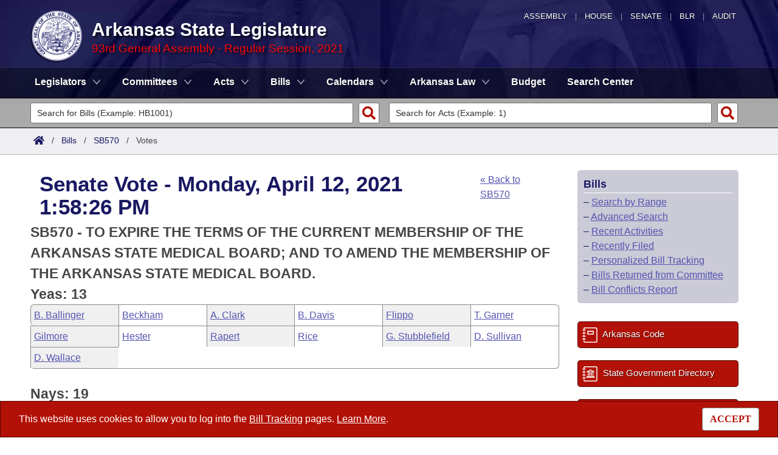

--- FILE ---
content_type: text/html; charset=utf-8
request_url: https://www.arkleg.state.ar.us/Bills/Votes?id=SB570&rcs=2707&chamber=Senate&ddBienniumSession=2021%2F2021R
body_size: 11238
content:
<!DOCTYPE html>

<html lang="en" dir="ltr">
<head>
    <meta charset="utf-8" />
    <meta name="viewport" content="width=device-width, initial-scale=1, shrink-to-fit=no" />
    <meta name="format-detection" content="telephone=no">
    <title>SB570 Senate Vote - Arkansas State Legislature</title>
    <meta name="description" content="This site is maintained by the Arkansas Bureau of Legislative Research, Information Systems Dept., and is the official website of the Arkansas General Assembly." />
    <meta property="og:title" content="SB570 Senate Vote" />
    <meta property="og:type" content="website" />
    <meta property="og:image" content="https://arkleg.state.ar.us/Images/mp/arsl_mainpage_hero_mobile-tablet.jpg" />
    <meta property="og:url" content="https://arkleg.state.ar.us/Bills/Votes" />
    <meta http-equiv="expires" content="Mon, 15 Dec 2025 01:49:34 GMT" />
    <link rel="apple-touch-icon" sizes="180x180" href="/apple-touch-icon.png" />
    <link rel="icon" type="image/png" sizes="192x192" href="/android-chrome-192x192.png" />
    <link rel="icon" type="image/png" sizes="32x32" href="/favicon-32x32.png" />
    <link rel="icon" type="image/png" sizes="16x16" href="/favicon-16x16.png" />
    <link rel="preload" as="script" type="text/javascript" href="/js/site.min.js?v=k6S_DgjIQBxndVUdHx_Lwu-GfY0ezSmj2SiVzfrotqI" importance="high" />
    <link rel="preload" as="style" type="text/css" href="/CSS/site.min.css?v=me285qeZJ-R-S1iPa-4ZoH02Je83PoQ42JJMZ0ewIRc" />
    <link rel="preload" as="image" type="image/png" media="(min-width:321px) and (max-width:991px)" href="/Images/mp/arsl-blr_nav_pointer_mobile@2x.png" />
    <link rel="preload" as="image" type="image/avif" href="/Images/mp/arsl_seal_logo_blue@2x.avif" />
    <link rel="preload" as="image" type="image/avif" media="(min-width:438px) and (max-width:1500px)" href="/Images/mp/arsl_mainpage_hero_01.avif" />
    <link id="siteCSS" rel="stylesheet" href="/CSS/site.min.css?v=me285qeZJ-R-S1iPa-4ZoH02Je83PoQ42JJMZ0ewIRc" type="text/css" async />
    <link rel="dns-prefetch" href="https://sg001-harmony.sliq.net">
    <link rel="dns-prefetch" href="https://advance.lexis.com/" />
    <link rel="dns-prefetch" href="https://districtfinder.youraedi.com/" />
</head>
<body>
    <noscript>
        <div class="errormessage" aria-hidden="true" style="text-align:center; padding-left:5px; padding-right:5px;">For full functionality of this site it is necessary to enable JavaScript. <a href="https://enablejavascript.co/" target="_blank" style="text-decoration:underline;">Find out how.</a></div>
    </noscript>
    <header role="alert" id="oldBrowserMessage" style="display:none;" aria-hidden="true">
        You appear to be using an older browser. For the best experience using this site, please <a href="https://updatemybrowser.org/" target="_blank">update your browser</a> to the latest version.
    </header>
    <header role="banner">
        <div id="topNav">
            <a href="/?ddBienniumSession=2021%2F2021R" aria-label="Arkansas General Assembly">Assembly</a> | <a href="http://arkansashouse.org/" target="_blank" aria-label="Arkansas House of Representatives">House</a> | <a href="https://senate.arkansas.gov" target="_blank" aria-label="Arkansas Senate">Senate</a> | <a href="/Bureau" aria-label="Bureau of Legislative Research">BLR</a> | <a href="http://www.arklegaudit.gov/" target="_blank" aria-label="Arkansas Legislative Audit">Audit</a>
        </div>
        <div id="topHeader">
            <a id="logo" href="/?ddBienniumSession=2021%2F2021R">
                <picture>
                    <source srcset="/Images/mp/arsl_seal_logo_blue@2x.avif" type="image/avif" width="86" height="86" />
                    <source srcset="/Images/mp/arsl_seal_logo_blue@2x.png" type="image/png" width="86" height="86" />
                    <img src="/Images/mp/arsl_seal_logo_blue@2x.gif" alt="Great Seal of the State of Arkansas" width="86" height="86" />
                </picture>
            </a>
            <div class="siteHeader">
                <label for="nav-toggle-mobile" id="nav-mobile-toggler"><span href="#" class="navbar-toggler-icon" style="cursor:pointer;" id="linkMobileNav" data-toggle="collapse" data-target=".colMobileNav" onclick="document.getElementById('linkMobileNav').classList.toggle('close');"></span></label>
                <div id="topHeadingText">Arkansas State Legislature</div>
                <span class="siteBienniumSessionName redText">93rd General Assembly - Regular Session, 2021</span>
            </div>
        </div>
<dialog role="dialog" aria-labelledby="dialog-title3" id="dgExternalLink3" style="z-Index:1000;">
<p id="dialog-title3">You are leaving our site and the Bureau of Legislative Research is not responsible for the content of external websites.</p>
<p>Click "Confirm" to continue to <b>District Finder</b> or click the "Cancel" button to stay on the site.</p>
<button value="cancel" class="btn btn-primary" style="cursor:pointer;" onclick="document.getElementById('dgExternalLink3').close();">Cancel</button>
<button value="default" style="margin-left:15px; cursor:pointer;" class="btn btn-primary" onclick="document.getElementById('dgExternalLink3').close(); window.open('https://districtfinder.youraedi.com');">Confirm</button>
</dialog>
<dialog role="dialog" aria-labelledby="dialog-title1" id="dgExternalLink1" style="z-Index:1000;">
<p id="dialog-title1">You are leaving our site and the Bureau of Legislative Research is not responsible for the content of external websites.</p>
<p>Click "Confirm" to continue to <b>Arkansas Code and Constitution of 1874</b> or click the "Cancel" button to stay on the site.</p>
<button value="cancel" class="btn btn-primary" style="cursor:pointer;" onclick="document.getElementById('dgExternalLink1').close();">Cancel</button>
<button value="default" style="margin-left:15px; cursor:pointer;" class="btn btn-primary" onclick="document.getElementById('dgExternalLink1').close(); window.open('http://www.lexisnexis.com/hottopics/arcode/');">Confirm</button>
</dialog>
<dialog role="dialog" aria-labelledby="dialog-title98" id="dgExternalLink98" style="z-Index:1000;">
<p id="dialog-title98">You are leaving our site and the Bureau of Legislative Research is not responsible for the content of external websites.</p>
<p>Click "Confirm" to continue to <b>State of Arkansas</b> or click the "Cancel" button to stay on the site.</p>
<button value="cancel" class="btn btn-primary" style="cursor:pointer;" onclick="document.getElementById('dgExternalLink98').close();">Cancel</button>
<button value="default" style="margin-left:15px; cursor:pointer;" class="btn btn-primary" onclick="document.getElementById('dgExternalLink98').close(); window.open('https://www.arkansas.gov/');">Confirm</button>
</dialog>
<dialog role="dialog" aria-labelledby="dialog-title99" id="dgExternalLink99" style="z-Index:1000;">
<p id="dialog-title99">You are leaving our site and the Bureau of Legislative Research is not responsible for the content of external websites.</p>
<p>Click "Confirm" to continue to <b>State Government Directory</b> or click the "Cancel" button to stay on the site.</p>
<button value="cancel" class="btn btn-primary" style="cursor:pointer;" onclick="document.getElementById('dgExternalLink99').close();">Cancel</button>
<button value="default" style="margin-left:15px; cursor:pointer;" class="btn btn-primary" onclick="document.getElementById('dgExternalLink99').close(); window.open('https://www.arkansas.gov/directory');">Confirm</button>
</dialog>
                <nav role="navigation" class="navbar mainnav navbar-expand-md navbar-toggleable-md navbar-light bg-white box-shadow mb-1" aria-label="Primary">
                    <div class="container">
                        <div class="navbar-collapse row collapse d-md-inline-flex flex-md-row-reverse d-lg-inline-flex flex-lg-row-reverse">
                            <ul class="navbar-nav flex-grow-1">
                                            <li class="nav-item dropdown">
                                                <a class="nav-link dropdown-toggle" href="/Legislators?ddBienniumSession=2021%2F2021R" role="button" id="dropdownMenuLegislators" data-toggle="dropdown" area-haspopup="true" aria-expanded="false">Legislators</a>
                                                <div class="dropdown-menu animate accordion closed" aria-labelledby="dropdownMenuLegislators">
                                                    <div class="container">
                                                        <div class="row">
                                                            <div class="col-md-12">
                                                                        <a tabindex="-1" href="/Legislators/List?ddBienniumSession=2021%2F2021R" >List All</a>
 |                                                                         <a tabindex="-1" href="/Legislators/Search?ddBienniumSession=2021%2F2021R" >Search</a>
 |                                                                         <a tabindex="-1" onclick="document.getElementById('dgExternalLink' + 3).showModal();" style="cursor:pointer;">District Finder</a>
                                                            </div>
                                                        </div>
                                                    </div>
                                                </div>
                                            </li>
                                            <li class="nav-item dropdown">
                                                <a class="nav-link dropdown-toggle" href="/Committees?ddBienniumSession=2021%2F2021R" role="button" id="dropdownMenuCommittees" data-toggle="dropdown" area-haspopup="true" aria-expanded="false">Committees</a>
                                                <div class="dropdown-menu animate accordion closed" aria-labelledby="dropdownMenuCommittees">
                                                    <div class="container">
                                                        <div class="row">
                                                            <div class="col-md-12">
                                                                        <a tabindex="-1" href="/Committees/List?type=Joint&amp;ddBienniumSession=2021%2F2021R" >Joint</a>
 |                                                                         <a tabindex="-1" href="/Committees/List?type=Senate&amp;ddBienniumSession=2021%2F2021R" >Senate</a>
 |                                                                         <a tabindex="-1" href="/Committees/List?type=House&amp;ddBienniumSession=2021%2F2021R" >House</a>
 |                                                                         <a tabindex="-1" href="/Committees/List?type=Task&#x2B;Force&amp;ddBienniumSession=2021%2F2021R" >Task Force</a>
 |                                                                         <a tabindex="-1" href="/Committees/BillsHouse?ddBienniumSession=2021%2F2021R" >Bills in House Committees</a>
 |                                                                         <a tabindex="-1" href="/Committees/BillsSenate?ddBienniumSession=2021%2F2021R" >Bills in Senate Committees</a>
 |                                                                         <a tabindex="-1" href="/Committees/BillsJoint?ddBienniumSession=2021%2F2021R" >Bills in Joint Committees</a>
 |                                                                         <span class="nav-xl-block">
                                                                            <a tabindex="-1" href="/Committees/WholeBusiness?ddBienniumSession=2021%2F2021R">Meetings Of The Whole/Business Meetings</a>
                                                                        </span>
                                                                        <span class="nav-lg-block">
                                                                            <a tabindex="-1" href="/Committees/WholeBusiness?ddBienniumSession=2021%2F2021R">Whole/Business Meetings</a>
                                                                        </span>
                                                            </div>
                                                        </div>
                                                    </div>
                                                </div>
                                            </li>
                                            <li class="nav-item dropdown">
                                                <a class="nav-link dropdown-toggle" href="/Acts?ddBienniumSession=2021%2F2021R" role="button" id="dropdownMenuActs" data-toggle="dropdown" area-haspopup="true" aria-expanded="false">Acts</a>
                                                <div class="dropdown-menu animate accordion closed" aria-labelledby="dropdownMenuActs">
                                                    <div class="container">
                                                        <div class="row">
                                                            <div class="col-md-12">
                                                                        <a tabindex="-1" href="/Acts/SearchByRange?ddBienniumSession=2021%2F2021R" >Search by Range</a>
 |                                                                         <a tabindex="-1" href="/Acts/Search?ddBienniumSession=2021%2F2021R" >Advanced Search</a>
 |                                                                         <a tabindex="-1" href="/Acts/CodeSectionsAmended?ddBienniumSession=2021%2F2021R" >Code Sections Amended</a>
                                                            </div>
                                                        </div>
                                                    </div>
                                                </div>
                                            </li>
                                            <li class="nav-item dropdown">
                                                <a class="nav-link dropdown-toggle" href="/Bills?ddBienniumSession=2021%2F2021R" role="button" id="dropdownMenuBills" data-toggle="dropdown" area-haspopup="true" aria-expanded="false">Bills</a>
                                                <div class="dropdown-menu animate accordion closed" aria-labelledby="dropdownMenuBills">
                                                    <div class="container">
                                                        <div class="row">
                                                            <div class="col-md-12">
                                                                        <a tabindex="-1" href="/Bills/SearchByRange?ddBienniumSession=2021%2F2021R" >Search by Range</a>
 |                                                                         <a tabindex="-1" href="/Bills/Search?ddBienniumSession=2021%2F2021R" >Advanced Search</a>
 |                                                                         <a tabindex="-1" href="/Bills/RecentActivities?ddBienniumSession=2021%2F2021R" >Recent Activities</a>
 |                                                                         <a tabindex="-1" href="/Bills/RecentlyFiled?ddBienniumSession=2021%2F2021R" >Recently Filed</a>
 |                                                                         <span class="nav-xl-block">
                                                                            <a tabindex="-1" href="/Bills/Tracking?ddBienniumSession=2021%2F2021R">Personalized Bill Tracking</a>
                                                                        </span>
                                                                        <span class="nav-lg-block">
                                                                            <a tabindex="-1" href="/Bills/Tracking?ddBienniumSession=2021%2F2021R">Bill Tracking</a>
                                                                        </span>
 |                                                                         <a tabindex="-1" href="/Bills/ReturnedFromCommittee?ddBienniumSession=2021%2F2021R" >Bills Returned from Committee</a>
 |                                                                         <span class="nav-xl-block">
                                                                            <a tabindex="-1" href="/Bills/ConflictsReport?ddBienniumSession=2021%2F2021R">Bill Conflicts Report</a>
                                                                        </span>
                                                                        <span class="nav-lg-block">
                                                                            <a tabindex="-1" href="/Bills/ConflictsReport?ddBienniumSession=2021%2F2021R">Bill Conflicts</a>
                                                                        </span>
                                                            </div>
                                                        </div>
                                                    </div>
                                                </div>
                                            </li>
                                            <li class="nav-item dropdown">
                                                <a class="nav-link dropdown-toggle" href="/Calendars?ddBienniumSession=2021%2F2021R" role="button" id="dropdownMenuCalendars" data-toggle="dropdown" area-haspopup="true" aria-expanded="false">Calendars</a>
                                                <div class="dropdown-menu animate accordion closed" aria-labelledby="dropdownMenuCalendars">
                                                    <div class="container">
                                                        <div class="row">
                                                            <div class="col-md-12">
                                                                        <a tabindex="-1" href="/Calendars/Meetings?ddBienniumSession=2021%2F2021R" >Meetings and Events</a>
 |                                                                         <a tabindex="-1" href="/Calendars/BillsCommittee?ddBienniumSession=2021%2F2021R" >Bills on Committee Agendas</a>
 |                                                                         <a tabindex="-1" href="/Calendars/House?ddBienniumSession=2021%2F2021R" >House</a>
 |                                                                         <a tabindex="-1" href="/Calendars/Senate?ddBienniumSession=2021%2F2021R" >Senate</a>
 |                                                                         <a tabindex="-1" href="/Calendars/BudgetHouse?ddBienniumSession=2021%2F2021R" >House Budget</a>
 |                                                                         <a tabindex="-1" href="/Calendars/BudgetSenate?ddBienniumSession=2021%2F2021R" >Senate Budget</a>
 |                                                                         <a tabindex="-1" href="/Calendars/HouseRollCall?ddBienniumSession=2021%2F2021R" >House Roll Call</a>
                                                            </div>
                                                        </div>
                                                    </div>
                                                </div>
                                            </li>
                                            <li class="nav-item dropdown">
                                                <a class="nav-link dropdown-toggle" href="/ArkansasLaw?ddBienniumSession=2021%2F2021R" role="button" id="dropdownMenuArkansasLaw" data-toggle="dropdown" area-haspopup="true" aria-expanded="false">Arkansas Law</a>
                                                <div class="dropdown-menu animate accordion closed" aria-labelledby="dropdownMenuArkansasLaw">
                                                    <div class="container">
                                                        <div class="row">
                                                            <div class="col-md-12">
                                                                        <a tabindex="-1" onclick="document.getElementById('dgExternalLink' + 1).showModal();" style="cursor:pointer;">Arkansas Code and Constitution of 1874</a>
 |                                                                         <a tabindex="-1" href="/ArkansasLaw/HistoricLegislation?ddBienniumSession=2021%2F2021R" >Uncodified Historic Legislation</a>
 |                                                                         <a tabindex="-1" href="/Home/FTPDocument?path=%2FBills%2FVetoBook.pdf&amp;ddBienniumSession=2021%2F2021R"  target="_blank">Governor&#x27;s Veto List</a>
                                                            </div>
                                                        </div>
                                                    </div>
                                                </div>
                                            </li>
                                            <li class="noDropdown">
                                                <a class="nav-link" href="/Budget?ddBienniumSession=2021%2F2021R">Budget</a>
                                            </li>
                                            <li class="noDropdown">
                                                <a class="nav-link" href="/Search?ddBienniumSession=2021%2F2021R">Search Center</a>
                                            </li>
                            </ul>
                        </div>
                    </div>
                </nav>
    </header>
            <nav id="mobilenav" aria-label="Mobile">
                <input type="checkbox" id="nav-toggle-mobile" />
                <div class="nav-mobile collapse colMobileNav" data-parent="#linkMobileNav" id="colMobileNav">
                                <div class="navSection">
                                    <a tabindex="-1" id="linkNavLegislators" class="dropdown-toggle" data-toggle="collapse" data-target="#colNavLegislators" href="#colNavLegislators" role="button" aria-expanded="false" aria-controls="colNavLegislators" onclick="document.getElementById('linkNavLegislators').classList.toggle('rotate'); document.getElementById('linkNavLegislators').parentNode.classList.toggle('rotate'); return false;">Legislators</a>
                                </div>
                                <div class="collapse" data-parent="#linkNavLegislators" id="colNavLegislators">
                                            <a tabindex="-1" href="/Legislators/List?ddBienniumSession=2021%2F2021R" >List All</a>
<div class="divider"></div>                                            <a tabindex="-1" href="/Legislators/Search?ddBienniumSession=2021%2F2021R" >Search</a>
<div class="divider"></div>                                            <a tabindex="-1" onclick="document.getElementById('dgExternalLink' + 3).showModal();" style="cursor:pointer;">District Finder</a>
                                </div>
                                <div class="navSection">
                                    <a tabindex="-1" id="linkNavCommittees" class="dropdown-toggle" data-toggle="collapse" data-target="#colNavCommittees" href="#colNavCommittees" role="button" aria-expanded="false" aria-controls="colNavCommittees" onclick="document.getElementById('linkNavCommittees').classList.toggle('rotate'); document.getElementById('linkNavCommittees').parentNode.classList.toggle('rotate'); return false;">Committees</a>
                                </div>
                                <div class="collapse" data-parent="#linkNavCommittees" id="colNavCommittees">
                                            <a tabindex="-1" href="/Committees/List?type=Joint&amp;ddBienniumSession=2021%2F2021R" >Joint</a>
<div class="divider"></div>                                            <a tabindex="-1" href="/Committees/List?type=Senate&amp;ddBienniumSession=2021%2F2021R" >Senate</a>
<div class="divider"></div>                                            <a tabindex="-1" href="/Committees/List?type=House&amp;ddBienniumSession=2021%2F2021R" >House</a>
<div class="divider"></div>                                            <a tabindex="-1" href="/Committees/List?type=Task&#x2B;Force&amp;ddBienniumSession=2021%2F2021R" >Task Force</a>
<div class="divider"></div>                                            <a tabindex="-1" href="/Committees/BillsHouse?ddBienniumSession=2021%2F2021R" >Bills in House Committees</a>
<div class="divider"></div>                                            <a tabindex="-1" href="/Committees/BillsSenate?ddBienniumSession=2021%2F2021R" >Bills in Senate Committees</a>
<div class="divider"></div>                                            <a tabindex="-1" href="/Committees/BillsJoint?ddBienniumSession=2021%2F2021R" >Bills in Joint Committees</a>
<div class="divider"></div>                                            <a tabindex="-1" href="/Committees/WholeBusiness?ddBienniumSession=2021%2F2021R" >Meetings Of The Whole/Business Meetings</a>
                                </div>
                                <div class="navSection">
                                    <a tabindex="-1" id="linkNavActs" class="dropdown-toggle" data-toggle="collapse" data-target="#colNavActs" href="#colNavActs" role="button" aria-expanded="false" aria-controls="colNavActs" onclick="document.getElementById('linkNavActs').classList.toggle('rotate'); document.getElementById('linkNavActs').parentNode.classList.toggle('rotate'); return false;">Acts</a>
                                </div>
                                <div class="collapse" data-parent="#linkNavActs" id="colNavActs">
                                            <a tabindex="-1" href="/Acts/SearchByRange?ddBienniumSession=2021%2F2021R" >Search by Range</a>
<div class="divider"></div>                                            <a tabindex="-1" href="/Acts/Search?ddBienniumSession=2021%2F2021R" >Advanced Search</a>
<div class="divider"></div>                                            <a tabindex="-1" href="/Acts/CodeSectionsAmended?ddBienniumSession=2021%2F2021R" >Code Sections Amended</a>
                                </div>
                                <div class="navSection">
                                    <a tabindex="-1" id="linkNavBills" class="dropdown-toggle" data-toggle="collapse" data-target="#colNavBills" href="#colNavBills" role="button" aria-expanded="false" aria-controls="colNavBills" onclick="document.getElementById('linkNavBills').classList.toggle('rotate'); document.getElementById('linkNavBills').parentNode.classList.toggle('rotate'); return false;">Bills</a>
                                </div>
                                <div class="collapse" data-parent="#linkNavBills" id="colNavBills">
                                            <a tabindex="-1" href="/Bills/SearchByRange?ddBienniumSession=2021%2F2021R" >Search by Range</a>
<div class="divider"></div>                                            <a tabindex="-1" href="/Bills/Search?ddBienniumSession=2021%2F2021R" >Advanced Search</a>
<div class="divider"></div>                                            <a tabindex="-1" href="/Bills/RecentActivities?ddBienniumSession=2021%2F2021R" >Recent Activities</a>
<div class="divider"></div>                                            <a tabindex="-1" href="/Bills/RecentlyFiled?ddBienniumSession=2021%2F2021R" >Recently Filed</a>
<div class="divider"></div>                                            <a tabindex="-1" href="/Bills/Tracking?ddBienniumSession=2021%2F2021R" >Personalized Bill Tracking</a>
<div class="divider"></div>                                            <a tabindex="-1" href="/Bills/ReturnedFromCommittee?ddBienniumSession=2021%2F2021R" >Bills Returned from Committee</a>
<div class="divider"></div>                                            <a tabindex="-1" href="/Bills/ConflictsReport?ddBienniumSession=2021%2F2021R" >Bill Conflicts Report</a>
                                </div>
                                <div class="navSection">
                                    <a tabindex="-1" id="linkNavCalendars" class="dropdown-toggle" data-toggle="collapse" data-target="#colNavCalendars" href="#colNavCalendars" role="button" aria-expanded="false" aria-controls="colNavCalendars" onclick="document.getElementById('linkNavCalendars').classList.toggle('rotate'); document.getElementById('linkNavCalendars').parentNode.classList.toggle('rotate'); return false;">Calendars</a>
                                </div>
                                <div class="collapse" data-parent="#linkNavCalendars" id="colNavCalendars">
                                            <a tabindex="-1" href="/Calendars/Meetings?ddBienniumSession=2021%2F2021R" >Meetings and Events</a>
<div class="divider"></div>                                            <a tabindex="-1" href="/Calendars/BillsCommittee?ddBienniumSession=2021%2F2021R" >Bills on Committee Agendas</a>
<div class="divider"></div>                                            <a tabindex="-1" href="/Calendars/House?ddBienniumSession=2021%2F2021R" >House</a>
<div class="divider"></div>                                            <a tabindex="-1" href="/Calendars/Senate?ddBienniumSession=2021%2F2021R" >Senate</a>
<div class="divider"></div>                                            <a tabindex="-1" href="/Calendars/BudgetHouse?ddBienniumSession=2021%2F2021R" >House Budget</a>
<div class="divider"></div>                                            <a tabindex="-1" href="/Calendars/BudgetSenate?ddBienniumSession=2021%2F2021R" >Senate Budget</a>
<div class="divider"></div>                                            <a tabindex="-1" href="/Calendars/HouseRollCall?ddBienniumSession=2021%2F2021R" >House Roll Call</a>
                                </div>
                                <div class="navSection">
                                    <a tabindex="-1" id="linkNavArkansasLaw" class="dropdown-toggle" data-toggle="collapse" data-target="#colNavArkansasLaw" href="#colNavArkansasLaw" role="button" aria-expanded="false" aria-controls="colNavArkansasLaw" onclick="document.getElementById('linkNavArkansasLaw').classList.toggle('rotate'); document.getElementById('linkNavArkansasLaw').parentNode.classList.toggle('rotate'); return false;">Arkansas Law</a>
                                </div>
                                <div class="collapse" data-parent="#linkNavArkansasLaw" id="colNavArkansasLaw">
                                            <a tabindex="-1" onclick="document.getElementById('dgExternalLink' + 1).showModal();" style="cursor:pointer;">Arkansas Code and Constitution of 1874</a>
<div class="divider"></div>                                            <a tabindex="-1" href="/ArkansasLaw/HistoricLegislation?ddBienniumSession=2021%2F2021R" >Uncodified Historic Legislation</a>
<div class="divider"></div>                                            <a tabindex="-1" href="/Home/FTPDocument?path=%2FBills%2FVetoBook.pdf&amp;ddBienniumSession=2021%2F2021R"  target="_blank">Governor&#x27;s Veto List</a>
                                </div>
                                <div class="navSection">
                                    <a tabindex="-1" class="nondropdown" href="/Budget?ddBienniumSession=2021%2F2021R">Budget</a>
                                </div>
                                <div class="navSection">
                                    <a tabindex="-1" class="nondropdown" href="/Search?ddBienniumSession=2021%2F2021R">Search Center</a>
                                </div>
                </div>
            </nav>

<div class="searchBar">
    <div class="container">
        <div class="row">
            <div class="col-md-6">
                <form role="search" action="/Bills/Detail" method="GET" aria-label="Bill Quick Search Form">
                    <div>
                        <label for="id" class="screenreader">Search for a Bill:</label>
                        <input type="text" id="id" name="id" placeholder="Search for Bills (Example: HB1001)" pattern="^[a-zA-Z]{2,4}[0-9]{1,4}$" required="required" />
                        <input type="hidden" id="ddBienniumSessionBill" name="ddBienniumSession" value="2021/2021R" />
                        <button aria-label="Search" type="submit" name="Search"></button>
                    </div>
                </form>
            </div>
            <div class="col-md-6">
                <form role="search" action="/Acts/FTPDocument" method="GET" target="_blank" aria-label="Act Quick Search Form">
                    <div>
                        <label for="file" class="screenreader">Search for an Act:</label>
                        <input type="text" id="file" name="file" placeholder="Search for Acts (Example: 1)" pattern="[0-9]{1,4}" required="required" />
                        <input type="hidden" id="path" name="path" value="/ACTS/2021R/Public/" />
                        <input type="hidden" id="ddBienniumSessionAct" name="ddBienniumSession" value="2021/2021R" />
                        <button aria-label="Search" id="actSearchBarButton" type="submit" name="Search"></button>
                    </div>
                </form>
            </div>
        </div>
    </div>
</div><nav aria-label="top breadcrumb navigation">
    <div class="breadcrumbBar top">
        <div class="container">
            <div class="row">
                <div class="col-md-12">
                    <a href="/"><img src="/Images/int/arsl_blr_home_18x14.svg" width="18" height="14" alt="Home" /></a> &nbsp; / &nbsp;
                                    <a href="/Bills?ddBienniumSession=2021%2F2021R" aria-label="Bills Intro Page">Bills</a>
&nbsp; / &nbsp;                                        <a href="/Bills/Detail?id=SB570&amp;ddBienniumSession=2021%2F2021R">SB570</a>
&nbsp; / &nbsp;                                        <span class="currentPage">Votes</span>
                </div>
            </div>
        </div>
    </div>
</nav>
    
    <div class="container-fluid">
        <div id="cookieConsent" class="alert alert-info alert-dismissible stickyBottom fade show row" role="alert">
            <div class="col-md-10">
                This website uses cookies to allow you to log into the <a href="/Bills/Tracking">Bill Tracking</a> pages. <a href="/Bureau/Privacy">Learn More</a>.
            </div>
            <div class="col-md-2" style="text-align:right;">
                <form style="display:inline;" method="post" aria-label="Button for Accepting Consent">
                    <input type="hidden" id="GDPR_Consent" name="GDPR_Consent" value="1" />
                    <button type="submit" class="btn btn-tertiary" style="font-family:Tahoma; cursor:pointer;">ACCEPT</button>
                <input name="__RequestVerificationToken" type="hidden" value="CfDJ8NmOr_ijhB9OlUI9pux4M4LgpynAH7nnQD5oLPpfw7asAUzw6dy6nyRDzErwEi6stQSo94-5rE523grT-RIPVcYlMfTDqLIsIij56fkzqZhY9w6up2B0t6fXAlRaYGsDd3A9bBZuKPEJaurqhvwTq2I" /></form>
            </div>
        </div>
    </div>

    <main>
        <div id="content" class="homeContent">
            <div class="row">
                <div class="col-md-9" id="bodyContent">
                    <br />
                    
<style>
    .voteList {
        display: grid;
        /*grid-template-columns: repeat(auto-fit, minmax(9rem, 1fr));*/
        grid-template-columns: repeat(auto-fit, minmax(9rem, 1fr));
        border-right: 1px solid #8a8a8a;
        border-bottom: 1px solid #8a8a8a;
        border-radius: 6px;
    }

        .voteList div {
            border-top: 1px solid #8a8a8a;
            border-left: 1px solid #8a8a8a;
            padding: 5px;
            margin: 0;
        }

            /*.voteList div:nth-child(5) {
                border-radius: 0 6px 0 0;
            }*/
            .voteList div:last-child {
                border-radius: 0 0 6px 0;
            }

            .voteList div:first-child {
                border-radius: 6px 0 0 0;
            }

            .voteList div:nth-child(odd) {
                background-color: #f0f0f0;
            }
</style>
<div class="container">
            <div class="row">
                <div class="col-md-10">
                    <h1>Senate Vote - Monday, April 12, 2021 1:58:26 PM</h1>
                </div>
                <div class="col-md-2">
                    <a href="/Bills/Detail?id=SB570&ddBienniumSession=2021%2F2021R">&laquo; Back to SB570</a>
                </div>
            </div>
                <div class="row">
                    <div class="col-md-12">
                        <b style="font-size:23px;">SB570 - TO EXPIRE THE TERMS OF THE CURRENT MEMBERSHIP OF THE ARKANSAS STATE MEDICAL BOARD; AND TO AMEND THE MEMBERSHIP OF THE ARKANSAS STATE MEDICAL BOARD.</b><br />
                    </div>
                </div>
                <div class="row">
                    <div class="col-md-12">
                        <b style="font-size:23px;">Yeas: 13</b>
                    </div>
                </div>
        <div role="grid" aria-colcount="13" aria-rowcount="1" data-per-page="13">
            <div class="voteList" role="row" data-fixed="true" aria-rowindex="1">
                        <div aria-colindex="1" role="gridcell">
                            <a href="/Legislators/Detail?member=B.&#x2B;Ballinger&amp;ddBienniumSession=2021%2F2021R">
                                B. Ballinger
                            </a>
                        </div>
                        <div aria-colindex="2" role="gridcell">
                            <a href="/Legislators/Detail?member=Beckham&amp;ddBienniumSession=2021%2F2021R">
                                Beckham
                            </a>
                        </div>
                        <div aria-colindex="3" role="gridcell">
                            <a href="/Legislators/Detail?member=A.&#x2B;Clark&amp;ddBienniumSession=2021%2F2021R">
                                A. Clark
                            </a>
                        </div>
                        <div aria-colindex="4" role="gridcell">
                            <a href="/Legislators/Detail?member=B.&#x2B;Davis&amp;ddBienniumSession=2021%2F2021R">
                                B. Davis
                            </a>
                        </div>
                        <div aria-colindex="5" role="gridcell">
                            <a href="/Legislators/Detail?member=Flippo&amp;ddBienniumSession=2021%2F2021R">
                                Flippo
                            </a>
                        </div>
                        <div aria-colindex="6" role="gridcell">
                            <a href="/Legislators/Detail?member=T.&#x2B;Garner&amp;ddBienniumSession=2021%2F2021R">
                                T. Garner
                            </a>
                        </div>
                        <div aria-colindex="7" role="gridcell">
                            <a href="/Legislators/Detail?member=Gilmore&amp;ddBienniumSession=2021%2F2021R">
                                Gilmore
                            </a>
                        </div>
                        <div aria-colindex="8" role="gridcell">
                            <a href="/Legislators/Detail?member=Hester&amp;ddBienniumSession=2021%2F2021R">
                                Hester
                            </a>
                        </div>
                        <div aria-colindex="9" role="gridcell">
                            <a href="/Legislators/Detail?member=Rapert&amp;ddBienniumSession=2021%2F2021R">
                                Rapert
                            </a>
                        </div>
                        <div aria-colindex="10" role="gridcell">
                            <a href="/Legislators/Detail?member=Rice&amp;ddBienniumSession=2021%2F2021R">
                                Rice
                            </a>
                        </div>
                        <div aria-colindex="11" role="gridcell">
                            <a href="/Legislators/Detail?member=G.&#x2B;Stubblefield&amp;ddBienniumSession=2021%2F2021R">
                                G. Stubblefield
                            </a>
                        </div>
                        <div aria-colindex="12" role="gridcell">
                            <a href="/Legislators/Detail?member=D.&#x2B;Sullivan&amp;ddBienniumSession=2021%2F2021R">
                                D. Sullivan
                            </a>
                        </div>
                        <div aria-colindex="13" role="gridcell">
                            <a href="/Legislators/Detail?member=D.&#x2B;Wallace&amp;ddBienniumSession=2021%2F2021R">
                                D. Wallace
                            </a>
                        </div>
            </div>
        </div>
                <br />
                <div class="row">
                    <div class="col-md-12">
                        <b style="font-size:23px;">Nays: 19</b>
                    </div>
                </div>
        <div role="grid" aria-colcount="19" aria-rowcount="1" data-per-page="19">
            <div class="voteList" role="row" data-fixed="true" aria-rowindex="1">
                        <div aria-colindex="1" role="gridcell">
                            <a href="/Legislators/Detail?member=Bledsoe&amp;ddBienniumSession=2021%2F2021R">
                                Bledsoe
                            </a>
                        </div>
                        <div aria-colindex="2" role="gridcell">
                            <a href="/Legislators/Detail?member=L.&#x2B;Chesterfield&amp;ddBienniumSession=2021%2F2021R">
                                L. Chesterfield
                            </a>
                        </div>
                        <div aria-colindex="3" role="gridcell">
                            <a href="/Legislators/Detail?member=J.&#x2B;Dismang&amp;ddBienniumSession=2021%2F2021R">
                                J. Dismang
                            </a>
                        </div>
                        <div aria-colindex="4" role="gridcell">
                            <a href="/Legislators/Detail?member=L.&#x2B;Eads&amp;ddBienniumSession=2021%2F2021R">
                                L. Eads
                            </a>
                        </div>
                        <div aria-colindex="5" role="gridcell">
                            <a href="/Legislators/Detail?member=Elliott&amp;ddBienniumSession=2021%2F2021R">
                                Elliott
                            </a>
                        </div>
                        <div aria-colindex="6" role="gridcell">
                            <a href="/Legislators/Detail?member=S.&#x2B;Flowers&amp;ddBienniumSession=2021%2F2021R">
                                S. Flowers
                            </a>
                        </div>
                        <div aria-colindex="7" role="gridcell">
                            <a href="/Legislators/Detail?member=J.&#x2B;Hendren&amp;ddBienniumSession=2021%2F2021R">
                                J. Hendren
                            </a>
                        </div>
                        <div aria-colindex="8" role="gridcell">
                            <a href="/Legislators/Detail?member=Hickey&amp;ddBienniumSession=2021%2F2021R">
                                Hickey
                            </a>
                        </div>
                        <div aria-colindex="9" role="gridcell">
                            <a href="/Legislators/Detail?member=Hill&amp;ddBienniumSession=2021%2F2021R">
                                Hill
                            </a>
                        </div>
                        <div aria-colindex="10" role="gridcell">
                            <a href="/Legislators/Detail?member=K.&#x2B;Ingram&amp;ddBienniumSession=2021%2F2021R">
                                K. Ingram
                            </a>
                        </div>
                        <div aria-colindex="11" role="gridcell">
                            <a href="/Legislators/Detail?member=Irvin&amp;ddBienniumSession=2021%2F2021R">
                                Irvin
                            </a>
                        </div>
                        <div aria-colindex="12" role="gridcell">
                            <a href="/Legislators/Detail?member=B.&#x2B;Johnson&amp;ddBienniumSession=2021%2F2021R">
                                B. Johnson
                            </a>
                        </div>
                        <div aria-colindex="13" role="gridcell">
                            <a href="/Legislators/Detail?member=M.&#x2B;Johnson&amp;ddBienniumSession=2021%2F2021R">
                                M. Johnson
                            </a>
                        </div>
                        <div aria-colindex="14" role="gridcell">
                            <a href="/Legislators/Detail?member=G.&#x2B;Leding&amp;ddBienniumSession=2021%2F2021R">
                                G. Leding
                            </a>
                        </div>
                        <div aria-colindex="15" role="gridcell">
                            <a href="/Legislators/Detail?member=M.&#x2B;Pitsch&amp;ddBienniumSession=2021%2F2021R">
                                M. Pitsch
                            </a>
                        </div>
                        <div aria-colindex="16" role="gridcell">
                            <a href="/Legislators/Detail?member=B.&#x2B;Sample&amp;ddBienniumSession=2021%2F2021R">
                                B. Sample
                            </a>
                        </div>
                        <div aria-colindex="17" role="gridcell">
                            <a href="/Legislators/Detail?member=J.&#x2B;Sturch&amp;ddBienniumSession=2021%2F2021R">
                                J. Sturch
                            </a>
                        </div>
                        <div aria-colindex="18" role="gridcell">
                            <a href="/Legislators/Detail?member=Teague&amp;ddBienniumSession=2021%2F2021R">
                                Teague
                            </a>
                        </div>
                        <div aria-colindex="19" role="gridcell">
                            <a href="/Legislators/Detail?member=C.&#x2B;Tucker&amp;ddBienniumSession=2021%2F2021R">
                                C. Tucker
                            </a>
                        </div>
            </div>
        </div>
                <br />
                <div class="row">
                    <div class="col-md-12">
                        <b style="font-size:23px;">Non Voting: 3</b>
                    </div>
                </div>
        <div role="grid" aria-colcount="3" aria-rowcount="1" data-per-page="3">
            <div class="voteList" role="row" data-fixed="true" aria-rowindex="1">
                        <div aria-colindex="1" role="gridcell">
                            <a href="/Legislators/Detail?member=Caldwell&amp;ddBienniumSession=2021%2F2021R">
                                Caldwell
                            </a>
                        </div>
                        <div aria-colindex="2" role="gridcell">
                            <a href="/Legislators/Detail?member=J.&#x2B;English&amp;ddBienniumSession=2021%2F2021R">
                                J. English
                            </a>
                        </div>
                        <div aria-colindex="3" role="gridcell">
                            <a href="/Legislators/Detail?member=K.&#x2B;Hammer&amp;ddBienniumSession=2021%2F2021R">
                                K. Hammer
                            </a>
                        </div>
            </div>
        </div>
                <br />
                <div class="row">
                    <div class="col-md-12">
                        <b style="font-size:23px;">Present: 0</b>
                    </div>
                </div>
                <br />
                <div class="row">
                    <div class="col-md-12">
                        <b style="font-size:23px;">Excused: 0</b>
                    </div>
                </div>
</div>

<script>
    function fixVoteGridStyling(loadType) {
        var voteGrids = document.getElementsByClassName('voteList');
        //first remove any spacer divs that might exist, should only happen on browser resizing
        for (var i = 0; i < voteGrids.length; i++) {
            var voteGridSpacers = voteGrids[i].getElementsByClassName('voteListSpacer');
            if (voteGridSpacers.length > 0) {
                for (var k = voteGridSpacers.length - 1; k >= 0; k--) { //work backwards through the list since we're removing items from the very list being looped through
                    voteGridSpacers[k].remove();
                    voteGridSpacers[k] = null;
                }
            }
        }
        //reset styling on every cell
        for (var i = 0; i < voteGrids.length; i++) {
            voteGridElements = voteGrids[i].getElementsByTagName('div');
            for (var j = 0; j < voteGridElements.length; j++) {
                voteGridElements[j].style.removeProperty("border-radius");
            }
        }
        //then fix styling for corners wherever they happen to land, and add spacer divs to fill blank spots in the grid
        for (var i = 0; i < voteGrids.length; i++) {
            var voteGrid = voteGrids[i];
            const gridComputedStyle = window.getComputedStyle(voteGrid);
            var rowCount = gridComputedStyle.getPropertyValue("grid-template-rows").split(" ").length;
            var columnCount = gridComputedStyle.getPropertyValue("grid-template-columns").split(" ").length;
            var totalCells = rowCount * columnCount;
            if (loadType == "resize") {
                rowCount = Math.ceil((voteGrid.getElementsByTagName('div').length - voteGrid.getElementsByClassName('voteListSpacer').length) / columnCount);
            }
            var bottomRowFirstCell = columnCount * (rowCount - 1);
            if (voteGrid.getElementsByTagName('div').length - voteGrid.getElementsByClassName('voteListSpacer').length < columnCount) {
                columnCount = voteGrid.getElementsByTagName('div').length - voteGrid.getElementsByClassName('voteListSpacer').length;
            }
            var childDiv = voteGrid.getElementsByTagName('div')[(columnCount-1)];
            if (rowCount > 1) {
                voteGrid.getElementsByTagName('div')[0].style.borderRadius = "6px 0 0 0";
                childDiv.style.borderRadius = "0 6px 0 0";
                voteGrid.getElementsByTagName('div')[bottomRowFirstCell].style.borderRadius = "0 0 0 6px";
            }
            else if (rowCount == 1 && columnCount == 1) {
                voteGrid.getElementsByTagName('div')[0].style.borderRadius = "6px";
            }
            else if (rowCount == 1) {
                childDiv.style.borderRadius = "0 6px 6px 0";
                voteGrid.getElementsByTagName('div')[0].style.borderRadius = "6px 0 0 6px";
            }
            var dataCount = voteGrid.getElementsByTagName('div').length - voteGrid.getElementsByClassName('voteListSpacer').length;
            var newCellsCount = totalCells - dataCount;
            if (newCellsCount < columnCount && rowCount > 1) {
                for (var j = 0; j < newCellsCount; j++) {
                    var voteSpacerDiv = document.createElement('div');
                    voteSpacerDiv.classList.add('voteListSpacer');
                    voteSpacerDiv.classList.add(loadType);
                    voteSpacerDiv.id = 'voteListSpacer-' + i + '-' + j;
                    voteGrid.appendChild(voteSpacerDiv);
                    var voteSpacerDiv = null;
                }
            }
        }
    }

    fixVoteGridStyling('load');
    window.addEventListener('resize', function () {
        fixVoteGridStyling('resize');
    }, false);
</script>


                    <br />
                </div>
            <div class="col-md-3" id="subNavColumn">
                <div id="subNavPromoContainer">
                    <div class="subNavigation">
                        <span class="screenreader">Subnavigation for</span>
                            <div class="title">Bills</div>
&ndash;                                 <a href="/Bills/SearchByRange?ddBienniumSession=2021%2F2021R" >Search by Range</a>
                                <br />
&ndash;                                 <a href="/Bills/Search?ddBienniumSession=2021%2F2021R" >Advanced Search</a>
                                <br />
&ndash;                                 <a href="/Bills/RecentActivities?ddBienniumSession=2021%2F2021R" >Recent Activities</a>
                                <br />
&ndash;                                 <a href="/Bills/RecentlyFiled?ddBienniumSession=2021%2F2021R" >Recently Filed</a>
                                <br />
&ndash;                                 <a href="/Bills/Tracking?ddBienniumSession=2021%2F2021R" >Personalized Bill Tracking</a>
                                <br />
&ndash;                                 <a href="/Bills/ReturnedFromCommittee?ddBienniumSession=2021%2F2021R" >Bills Returned from Committee</a>
                                <br />
&ndash;                                 <a href="/Bills/ConflictsReport?ddBienniumSession=2021%2F2021R" >Bill Conflicts Report</a>
                                <br />
                    </div>
<nav aria-label="Promotions">
    <div class="PromoNav">
        <a aria-label="Arkansas Code" href="#" onclick="document.getElementById('dgExternalLink1').showModal();">
            <div class="PromoItem">
                <img aria-hidden="true" src="/Images/common/arsl_blr_icon_ar-code_white.svg" width="25" height="25" alt="icon" />
                Arkansas Code
            </div>
        </a>
        <a aria-label="State Government Directory" href="#" class="nonTablet" onclick="document.getElementById('dgExternalLink99').showModal();">
            <div class="PromoItem">
                <img aria-hidden="true" src="/Images/common/arsl_blr_icon_gov-directory.svg" width="25" height="25" alt="icon" />
                State Government Directory
            </div>
        </a>
        <a aria-label="State Government Directory" class="tablet" onclick="document.getElementById('dgExternalLink99').showModal();">
            <div class="PromoItem">
                <img aria-hidden="true" src="/Images/common/arsl_blr_icon_gov-directory.svg" width="25" height="25" alt="icon" />
                State Directory
            </div>
        </a>
        <a aria-label="Committee Room Reservation" class="nonTablet" href="/Committees/RoomReservation">
            <div class="PromoItem">
                <img aria-hidden="true" src="/Images/int/bookmark_book_white.svg" width="35" height="35" style="margin-top:2px; margin-left:-5px; margin-right:-1px;" alt="icon" />
                Committee Room Reservation
            </div>
        </a>
        <a aria-label="Committee Room Reservation" class="tablet" href="/Committees/RoomReservation">
            <div class="PromoItem">
                <img aria-hidden="true" src="/Images/int/bookmark_book_white.svg" width="35" height="35" style="margin-left:-5px; margin-right:-1px;" alt="icon" />
                Reserve Room
            </div>
        </a>
        <a aria-label="2026 Fiscal Session Important Dates" class="nonTablet" href="/Home/FTPDocument?path=%2Fassembly%2F2025%2FDocuments%2F2026+Fiscal+Session+Important+Dates.pdf" target="_blank">
            <div class="PromoItem">
                <img aria-hidden="true" src="/Images/common/arsl_blr_icon_meetings_white.svg" width="25" height="25" alt="icon" />
                2026 Important Dates
            </div>
        </a>
        <a aria-label="2026 Fiscal Session Important Dates" class="tablet" href="/Home/FTPDocument?path=%2Fassembly%2F2025%2FDocuments%2F2026+Fiscal+Session+Important+Dates.pdf" target="_blank">
            <div class="PromoItem" style="font-size:14px;">
                <img aria-hidden="true" src="/Images/common/arsl_blr_icon_meetings_white.svg" width="25" height="25" alt="icon" />
                2026 Dates
            </div>
        </a>
        <a aria-label="Session Documents" class="nonTablet" href="/Bills/SessionDocuments?a=1&amp;ddBienniumSession=2021%2F2021R">
            <div class="PromoItem">
                <img aria-hidden="true" src="/Images/common/arsl_blr_icon_interim-filings_white.svg" width="25" height="25" alt="icon" />
                Session Documents
            </div>
        </a>
        <a aria-label="Session Documents" class="tablet" href="/Bills/SessionDocuments?a=1&amp;ddBienniumSession=2021%2F2021R">
            <div class="PromoItem">
                <img aria-hidden="true" src="/Images/common/arsl_blr_icon_interim-filings_white.svg" width="25" height="25" alt="icon" />
                Documents
            </div>
        </a>
        <a aria-label="BLR Key Staff" href="/Bureau/KeyStaff">
            <div class="PromoItem">
                <img aria-hidden="true" src="/Images/int/users_white.svg" width="25" height="25" alt="icon" />
                BLR Key Staff
            </div>
        </a>
                <a aria-label="Interim Filings" href="/InterimFilings/Search">
                    <div class="PromoItem">
                        <img aria-hidden="true" src="/Images/common/arsl_blr_icon_interim-filings_white.svg" width="25" height="25" alt="icon" />
                        Interim Filings
                    </div>
                </a>
    </div>
</nav>
                </div>
            </div>
            </div>
        </div>
    </main>
<nav aria-label="bottom breadcrumb navigation">
    <div class="breadcrumbBar bottom">
        <div class="container">
            <div class="row">
                <div class="col-md-12">
                    <a href="/"><img src="/Images/int/arsl_blr_home_18x14.svg" width="18" height="14" alt="Home" /></a> &nbsp; / &nbsp;
                                    <a href="/Bills?ddBienniumSession=2021%2F2021R" aria-label="Bills Intro Page">Bills</a>
&nbsp; / &nbsp;                                        <a href="/Bills/Detail?id=SB570&amp;ddBienniumSession=2021%2F2021R">SB570</a>
&nbsp; / &nbsp;                                        <span class="currentPage">Votes</span>
                </div>
            </div>
        </div>
    </div>
</nav>
    <footer class="footer">
        <div class="column">
            <picture>
                <source srcset="/Images/mp/arsl_seal_footer-logo_grey@2x.avif" type="image/avif" width="50" height="50" />
                <source srcset="/Images/mp/arsl_seal_footer-logo_grey@2x.png" type="image/png" width="50" height="50" />
                <img id="footerLogo" src="/Images/mp/arsl_seal_footer-logo_grey@2x.gif" alt="Great Seal of the State of Arkansas" loading="lazy" fetchpriority="low" width="50" height="50" />
            </picture>

            <div id="footerName">Arkansas State Legislature</div>
            1 Capitol Mall, Fifth Floor<br />Little Rock, AR 72201<br /><br />

            <a href="/Bureau/Contact">Contact Us</a> | <a href="/Bureau/Privacy">Privacy Policy</a> | <a href="/Home/SiteMap?ddBienniumSession=2021%2F2021R">Site Map</a>
            <a href="https://www.facebook.com/pages/Arkansas-Bureau-of-Legislative-Research/1377221002539884?ref=hl" target="_blank"><img style="margin-left: 20px; vertical-align: middle;" src="/Images/mp/fb_sq@2x.png" width="28" height="28" loading="lazy" fetchpriority="low" alt="Find us on Facebook!" /></a>
            <br /><br />

            <p class="copytext">This site is maintained by the Arkansas Bureau of Legislative Research, Information Systems Dept., and is the official website of the Arkansas General Assembly.</p>

            <p class="copytext">&copy; 2025 - Arkansas State Legislature - <a href="mailto:webmaster@arkleg.state.ar.us?subject=WebsiteEmail">webmaster@arkleg.state.ar.us</a></p>

            <br />
            <label id="lblDarkMode" class="dark-switch" for="chkDarkMode">
                <b>Dark Mode: </b>
                <input type="checkbox" id="chkDarkMode" name="chkDarkMode" value="true" onclick="toggleDarkMode();"  />
                <i></i>
            </label>
            <br /><br />
        </div>
        <div class="column">
            <div id="footerLinksHeader">Useful Research Links</div>
            <div class="row">
                <div style="line-height:16px;">
                    <a href="/Home/PreviousLegislatures" rel="nofollow">Previous Legislatures</a><br /><br />
                    <a href="/Bureau/KeyStaff">BLR Key Staff</a><br /><br />
                    <a href="/Bureau/Publications">BLR Publications</a><br /><br />
                    <a href="/Bureau/Research/Resources">Other Resources</a><br /><br />
                    <a style="cursor:pointer;" href="#" onclick="document.getElementById('dgExternalLink98').showModal();">State of Arkansas</a><br /><br />
                </div>
                <div style="line-height:16px;">
                    <a style="cursor:pointer;" href="#" onclick="document.getElementById('dgExternalLink99').showModal();">State Government Directory</a><br /><br />
                    <a href="/InterimFilings/Search?ddBienniumSession=2021%2F2021R">Interim Filings</a><br /><br />
                    <a href="/Committees/RoomReservation">Committee Room Reservation</a><br /><br />
                    <a href="/Committees/WholeBusiness">Meetings of the Whole/Business Meetings</a><br /><br />
                    <a href="https://codeofarrules.arkansas.gov/" target="_blank">Code of Arkansas Rules</a><br /><br />
                </div>
            </div>
        </div>
    </footer>
    <script src="/js/site.min.js?v=k6S_DgjIQBxndVUdHx_Lwu-GfY0ezSmj2SiVzfrotqI" type="text/javascript"></script>
</body>
</html>
